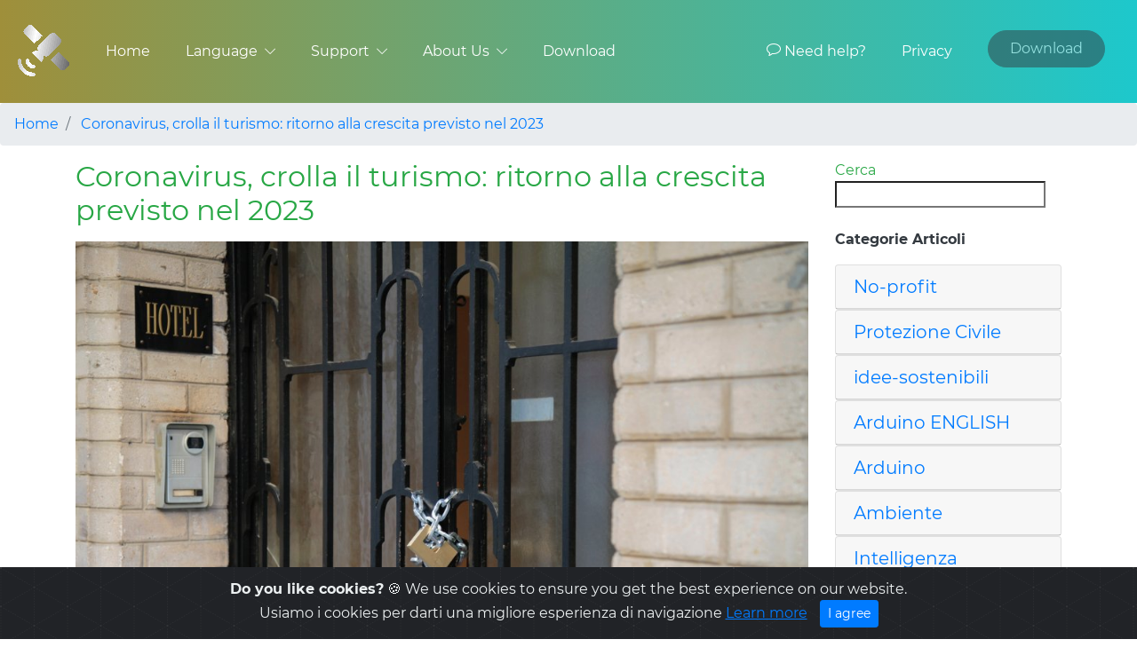

--- FILE ---
content_type: text/html
request_url: https://realmeteo.com/viaggi/coronavirus-crolla-il-turismo-crescita-nel-2023/
body_size: 86162
content:




<!DOCTYPE html>
<html>

<head>
	<script data-ad-client="ca-pub-2555124830334981" async src="https://pagead2.googlesyndication.com/pagead/js/adsbygoogle.js"></script>
    <meta charset="utf-8">
    <meta name="viewport" content="width=device-width, initial-scale=1.0, shrink-to-fit=no">
    <link rel="shortcut icon" href="assets-boot/img/images/icona-satellite1-420x420.png" type="image/x-icon">
    
  <meta name="description" content="RealMeteo automatic browser">
  <meta name="keywords" content="realmeteo, meteo, forecast, infrarossi, freeware, totem, info, informazioni">
  <meta name="author" content="Associazione RealMeteo">    
   
    <title>Coronavirus crolla il turismo crescita nel 2023</title>
    <link rel="stylesheet" href="https://realmeteo.com/assets-boot/bootstrap/css/bootstrap.min.css">
    <!--link rel="stylesheet" href="https://fonts.googleapis.com/css?family=Montserrat:400,400i,700,700i,600,600i"-->
    <link rel="stylesheet" href="https://realmeteo.com/assets-boot/fonts/google_font_montserrat.css">
    <link rel="stylesheet" href="https://realmeteo.com/assets-boot/fonts/font-awesome.min.css">
    <link rel="stylesheet" href="https://realmeteo.com/assets-boot/fonts/simple-line-icons.min.css">
    <link rel="stylesheet" href="https://realmeteo.com/assets-boot/css/Advanced-NavBar---Multi-dropdown.css">
    <link rel="stylesheet" href="https://realmeteo.com/assets-boot/css/AXY-Contact-Us-1.css">
    <link rel="stylesheet" href="https://realmeteo.com/assets-boot/css/AXY-Contact-Us.css">
    <link rel="stylesheet" href="https://realmeteo.com/assets-boot/css/dh-row-text-image-right-responsive-1.css">
    <link rel="stylesheet" href="https://realmeteo.com/assets-boot/css/dh-row-text-image-right-responsive.css">
    <link rel="stylesheet" href="https://realmeteo.com/assets-boot/css/Grid-and-List-view-V10-1.css">
    <link rel="stylesheet" href="https://realmeteo.com/assets-boot/css/Grid-and-List-view-V10.css">
    <link rel="stylesheet" href="https://realmeteo.com/assets-boot/css/Grid-Overlay-Hero-Section-with-Scroll-Down-Icon.css">
    <!--link rel="stylesheet" href="https://cdnjs.cloudflare.com/ajax/libs/baguettebox.js/1.10.0/baguetteBox.min.css"-->
    <link rel="stylesheet" href="https://realmeteo.com/assets-boot/css/baguetteBox.min.css">
    <link rel="stylesheet" href="https://realmeteo.com/assets-boot/css/Navigation-with-Search.css">
    <link rel="stylesheet" href="https://realmeteo.com/assets-boot/css/smoothproducts.css">
    <link rel="stylesheet" href="https://realmeteo.com/assets-boot/css/Zig-Zag-Timeline-v3.css">
    
    <!-- cookiealert styles -->
    <link rel="stylesheet" href="https://realmeteo.com/assets-boot/css/cookiealert.css">    

</head>

<body>
<!-- Tag di inibizione dell'annuncio - inizio -->
<div class="adExclusion" style="display:none;">
  <!-- Questo contenuto sar� ignorato dagli annunci di Google Ads -->
  <!-- Questo contenuto sar� ignorato dagli annunci di Google Ads -->
</div>  
<!-- Tag di inibizione dell'annuncio - fine -->
<div class="header2 bg-success-gradiant">
  <div class="">
    <!-- Header 1 code -->
    <nav class="navbar navbar-expand-lg h2-nav">
      <a class="navbar-brand" href="https://www.realmeteo.com"><img src="https://realmeteo.com/assets-boot/img/images/sat67x67-2.png" alt="wrapkit" /></a>
      <button class="navbar-toggler" type="button" data-toggle="collapse" data-target="#header2" aria-controls="header2" aria-expanded="false" aria-label="Toggle navigation">
				<span class="icon-menu"></span>
			</button>
      <div class="collapse navbar-collapse hover-dropdown" id="header2">
        <ul class="navbar-nav">
          <li class="nav-item active"><a class="nav-link" href="../../default.asp">Home</a></li>

          <li class="nav-item dropdown position-relative">
            <a class="nav-link dropdown-toggle" href="../../#" id="h2-dropdown" data-toggle="dropdown" aria-haspopup="true" aria-expanded="false">
							Language <i class="icon-arrow-down ml-1 font-12"></i>
						</a>
            <ul class="dropdown-menu">
              <li><a class="dropdown-item" href="../../default.asp">Italiano</a></li>
              <li><a class="dropdown-item" href="../../default_eng.asp">English</a></li>
              <li><a class="dropdown-item" href="../../default_spa.asp">Spanish</a></li>
              <li><a class="dropdown-item" href="../../default_fra.asp">French</a></li>
              <li><a class="dropdown-item" href="../../default_rus.asp">Russian</a></li>
              <!--li><a class="dropdown-item" href="../../default_add.asp">Add your</a></li-->
            </ul>
          </li>

          <li class="nav-item dropdown position-relative">
            <a class="nav-link dropdown-toggle" href="../../#" id="h2-dropdown" data-toggle="dropdown" aria-haspopup="true" aria-expanded="false">
							Support <i class="icon-arrow-down ml-1 font-12"></i>
						</a>
            <ul class="dropdown-menu">
              <li><a class="dropdown-item" href="../../help.asp">Instuction</a>        </li>
              <li><a class="dropdown-item" href="../../support.asp">Support</a>        </li>
              <li><a class="dropdown-item" href="../../company.asp#PREZZI">Purchase</a></li>
              <li><a class="dropdown-item" href="../../partners.asp">Partners</a>      </li>
              <li><a class="dropdown-item" href="../../contact.asp">Contact</a>        </li>
            </ul>
          </li>

          <li class="nav-item dropdown position-relative">
            <a class="nav-link dropdown-toggle" href="../../#" id="h2-dropdown" data-toggle="dropdown" aria-haspopup="true" aria-expanded="false">
							About Us <i class="icon-arrow-down ml-1 font-12"></i>
						</a>
            <ul class="dropdown-menu">
              <li><a class="dropdown-item" href="../../company.asp">Company</a>                   </li>
              <li><a class="dropdown-item" href="../../contact.asp">Contact</a>                   </li>
              <li><a class="dropdown-item" href="../../credits.asp#pressrelease">Press Release</a></li>
              <li><a class="dropdown-item" href="../../credits.asp">Credits</a>                   </li>
              <li><a class="dropdown-item" href="../../company.asp#SOCI">Soci</a>                 </li>
              <li><a class="dropdown-item" href="../../company.asp#PREZZI">Price List</a>         </li>
              <li><a class="dropdown-item" href="../../partners.asp">Partners</a>                 </li>
            </ul>
          </li>

          
          <li class="nav-item active"><a class="nav-link" href="../../download.asp">Download</a></li>


          <!--li class="nav-item dropdown position-relative">
            <a class="nav-link dropdown-toggle" href="../../#" id="h2-dropdown" data-toggle="dropdown" aria-haspopup="true" aria-expanded="false">
							Articoli <i class="icon-arrow-down ml-1 font-12"></i>
						</a>
            <ul class="dropdown-menu">
              <li><a class="dropdown-item" href="../../qqq">qqq</a></li>
              <li><a class="dropdown-item" href="../../qqq">qqq</a></li>
              <li><a class="dropdown-item" href="../../qqq">qqq</a></li>
              <li><a class="dropdown-item" href="../../qqq">qqq</a></li>
              <li><a class="dropdown-item" href="../../qqq">qqq</a></li>
              <li><a class="dropdown-item" href="../../qqq">qqq</a></li>
            </ul>
          </li-->


        </ul>
        <ul class="navbar-nav ml-auto">
          <li class="nav-item active"><a class="nav-link" href="../../help.asp"><i class="icon-bubble"></i> Need help?</a></li>
          <li class="nav-item active"><a class="nav-link" href="../../privacy.asp">Privacy</a></li>
          <li class="nav-item"><a class="btn rounded-pill btn-dark py-2 px-4" href="../../download.asp">Download</a></li>
        </ul>
      </div>
    </nav>
    <!-- End Header 1 code -->
  </div>
</div>





    <main class="page landing-page">
        <section>
            <ol class="breadcrumb">
                <li class="breadcrumb-item"><a href="#"><span>Home</span></a></li>
                <li class="breadcrumb-item">
                	<a href="#">
                		<span>
                			Coronavirus, crolla il turismo: ritorno alla crescita previsto nel 2023
                		</span>
                	</a>
                
                </li>
                
            </ol>
            <div class="container text-success">
                <div class="row">
                    <div class="col-11 col-md-12 col-lg-9 col-xl-9 align-top">
                        
                        <section>
                        		<h2>Coronavirus, crolla il turismo: ritorno alla crescita previsto nel 2023</h2>
                            <p class="text-dark">
                            		
                            	</p>
                        </section>
                      


                        
                        <section>
                          <!-- immagine larga minimo 900 pix -->
                        	<img class="img-fluid" src="https://realmeteo.com/public/imgprodotti/hotelturismo.jpg">
                        </section>
                        



                        <section>
                        	
													
													
                        </section>
                        
                        <section>
                   				<div class="block-heading">
                            <!--h2 class="text-info">GDESCRIZIONE</h2-->
                            <p class="text-primary">
                            	 <br>
                            	 <h1> </h1>

Dopo mesi di <b>chiusura totale</b>, pian piano si cerca di tornare ad una situazione di semi-normalit&agrave;. La fase 2, ovvero quella di convivenza con il coronavirus, &egrave; cominciata ufficialmente in Italia <b>lo scorso 18 maggio</b>, e finora non si registrano nuovi importanti focolai n&eacute; situazioni da monitorare con attenzione, fatta eccezione per la Lombardia (la Regione pi&ugrave; colpita dal Covid-19, ndr) che continua ad avere qualche problema. <br><br>

Le riaperture, seppure caratterizzate da <b>regole ferree</b> come l&#39;utilizzo delle mascherine e il rispetto del distanziamento sociale, hanno fatto respirare aziende, <b>esercizi commerciali</b> e le varie attivit&agrave;, costrette a settimane di chiusura forzata per via dell&#39;inevitabile &quot;lockdown&quot; imposto dal Governo per arginare al massimo la pandemia. <br><br>

Tuttavia, come sottolineato dagli esperti, la crisi economica determinata dallo scoppio del Covid-19 avr&agrave; ripercussioni per molto tempo. Non &egrave; facile, ad oggi, stabilire quando potr&agrave; esserci <b>una ripresa</b> e un ritorno ai livelli pre-lockdown. Uno dei settori maggiormente colpiti &egrave; quello turistico: l&#39;impossibilit&agrave; di viaggiare ha dato una vera e propria &quot;mazzata&quot; a tutto l&#39;indotto, con gli arrivi dai Paesi esteri ridotti al minimo. Sar&agrave; ancora cos&igrave; per qualche anno, con <b>possibile risalita nel 2023</b>. <br><br>

<h2>Ma l&#39;Italia &egrave; ancora la meta pi&ugrave; cercata sui social </h2>

Ad affermarlo &egrave; il <b>Bollettino dell&#39;Ufficio Studi di Enit - Agenzia Nazionale del Turismo</b>, che ha reso noti i dati dell&#39;ultima indagine. Tuttavia, in un quadro tutt&#39;altro che roseo, ci sono alcuni elementi che possono far guardare con fiducia al futuro. Gli esperti evidenziano soprattutto un aspetto, ovvero <b>l&#39;apprezzamento per l&#39;Italia</b> da parte dei viaggiatori, che non solo non &egrave; diminuito durante la pandemia ma anzi sembra addirittura cresciuto. Solo nel mese di maggio le interazioni social sul &quot;Travel Italia&quot; hanno toccato quota <b>162 milioni</b>, a dimostrazione di come il Belpaese continui a trasmettere fascino e tradizione. <br><br>

In attesa che questa voglia d&#39;Italia possa essere soddisfatta con un <b>pieno ritorno ai viaggi</b> e alle normali attivit&agrave;, non si pu&ograve; non guardare con preoccupazione a ci&ograve; che emerge nel Bollettino dell&#39;Ufficio Studi di Enit e che fa riferimento alla situazione attuale. La pandemia di coronavirus ha fatto registrare <b>un pesantissimo -57,5%</b> per l&#39;Italia nel settore turistico, la percentuale pi&ugrave; negativa di tutta Europa. Non va meglio negli altri Paesi, che devono fare i conti con dei crolli molto simili a quello italiano. Basti pensare alla Spagna, che deve far fronte ad un calo del 56,7%, alla Gran Bretagna (-54,7%), alla Francia (-54%) e ai Paesi Bassi (-52,8%). Tra i Paesi che sembrano aver resistito meglio all&#39;urto <b>troviamo la Grecia</b>, che registra comunque un gravoso -47,7%. <br><br>

Come accennato in precedenza, questi dati cos&igrave; &quot;terrorizzanti&quot; non lasciano presupporre un ritorno cos&igrave; immediato ai livelli del 2019. <br>
Secondo l&#39;indagine condotta da Enit <b>bisogner&agrave; attendere almeno fino al 2023</b>, quando tutte le citt&agrave; dovrebbero riuscire ad accogliere un numero di viaggiatori maggiore rispetto a quello del 2019. <br><br>

E nel frattempo cambiano le modalit&agrave; anche di fruizione delle vacanze: pi&ugrave; minimaliste, autonome e <a rel=nofollow href=https://www.vitavip.it/digital-detox-come-viversi-una-vacanza-offline/ target=_blank>con un occhio particolare al detox digitale</a>, dopo le abbuffate di videocall durante il lockdown.
                            </p>
                        	</div>
                    		</section>

                        


                        
                        <section><br></section>
                                                <section>
                            <div class="clean-block add-on social-icons blue">
                                <div class="icons">
                                    <div class="icons">
                                        <h1 class="text-center">Condividi</h1>
                                    </div><a rel="nofollow" href="https://www.facebook.com/sharer/sharer.php?u=https%3A%2F%2Fwww.realmeteo.com%2F&amp;src=sdkpreparse" class="fb-xfbml-parse-ignore"><i class="fa fa-facebook"></i></a><a href="#"><i class="fa fa-instagram"></i></a><a href="#"><i class="fa fa-twitter"></i></a></div>
                            </div>
                        </section>

                        <section><br></section>

                   </div>
                    <div class="col-md-8 col-lg-3 col-xl-3 ml-auto">

                    <section>
	<form action="../../cerca_catalogo.asp" method="GET">
		<span>Cerca&nbsp;  
		<input type="search" name="q" value="" >
	</form>
</section>

	
                        <section>
                            <p class="text-dark"><br/>Categorie Articoli</p>
                        </section>
                        
                        <section>
    <div role="tablist" id="accordion-1">

        
        
						<div class="card">
                <div class="card-header" role="tab">
                    <h5 class="mb-0"><a data-toggle="collapse" aria-expanded="false" aria-controls="accordion-1 .item-1" href="#accordion-1 .item-1">No-profit</a></h5>
                </div>
                <div class="collapse item-1" role="tabpanel" data-parent="#accordion-1">
                    <div class="card-body">                    

                    
                        <p class="card-text" style="color:#4FA4FF;">
                        	<a href="https://realmeteo.com/no-profit/alluvione-a-siongiroi/" class="btn btn-secondary btn-lg active" role="button" aria-pressed="true">
                        		Alluvione-a-Siongiroi
                        	</a>
                        </p>
												
                        <p class="card-text" style="color:#4FA4FF;">
                        	<a href="https://realmeteo.com/no-profit/appello-di-padre-cristopher/" class="btn btn-secondary btn-lg active" role="button" aria-pressed="true">
                        		Appello-di-Padre-Cristopher
                        	</a>
                        </p>
												
                        <p class="card-text" style="color:#4FA4FF;">
                        	<a href="https://realmeteo.com/no-profit/siongiroi-news/" class="btn btn-secondary btn-lg active" role="button" aria-pressed="true">
                        		Siongiroi-News
                        	</a>
                        </p>
												
                    
                    </div>
                </div>
            </div>
						
						<div class="card">
                <div class="card-header" role="tab">
                    <h5 class="mb-0"><a data-toggle="collapse" aria-expanded="false" aria-controls="accordion-1 .item-2" href="#accordion-1 .item-2">Protezione Civile</a></h5>
                </div>
                <div class="collapse item-2" role="tabpanel" data-parent="#accordion-1">
                    <div class="card-body">                    

                    
                        <p class="card-text" style="color:#4FA4FF;">
                        	<a href="https://realmeteo.com/protezione-civile/protezione-civile/" class="btn btn-secondary btn-lg active" role="button" aria-pressed="true">
                        		Protezione-Civile
                        	</a>
                        </p>
												
                    
                    </div>
                </div>
            </div>
						
						<div class="card">
                <div class="card-header" role="tab">
                    <h5 class="mb-0"><a data-toggle="collapse" aria-expanded="false" aria-controls="accordion-1 .item-3" href="#accordion-1 .item-3">idee-sostenibili</a></h5>
                </div>
                <div class="collapse item-3" role="tabpanel" data-parent="#accordion-1">
                    <div class="card-body">                    

                    
                        <p class="card-text" style="color:#4FA4FF;">
                        	<a href="https://realmeteo.com/idee-sostenibili/bottiglia-solare-per-illuminare-le-case/" class="btn btn-secondary btn-lg active" role="button" aria-pressed="true">
                        		bottiglia-solare-per-illuminare-le-case
                        	</a>
                        </p>
												
                        <p class="card-text" style="color:#4FA4FF;">
                        	<a href="https://realmeteo.com/idee-sostenibili/i-distillatori-solari/" class="btn btn-secondary btn-lg active" role="button" aria-pressed="true">
                        		I-Distillatori-solari
                        	</a>
                        </p>
												
                        <p class="card-text" style="color:#4FA4FF;">
                        	<a href="https://realmeteo.com/idee-sostenibili/camino-solare-per-raffrescare-le-case/" class="btn btn-secondary btn-lg active" role="button" aria-pressed="true">
                        		Camino-Solare-per-raffrescare-le-case
                        	</a>
                        </p>
												
                        <p class="card-text" style="color:#4FA4FF;">
                        	<a href="https://realmeteo.com/idee-sostenibili/essiccatori-solari/" class="btn btn-secondary btn-lg active" role="button" aria-pressed="true">
                        		Essiccatori-solari
                        	</a>
                        </p>
												
                    
                    </div>
                </div>
            </div>
						
						<div class="card">
                <div class="card-header" role="tab">
                    <h5 class="mb-0"><a data-toggle="collapse" aria-expanded="false" aria-controls="accordion-1 .item-4" href="#accordion-1 .item-4">Arduino ENGLISH</a></h5>
                </div>
                <div class="collapse item-4" role="tabpanel" data-parent="#accordion-1">
                    <div class="card-body">                    

                    
                        <p class="card-text" style="color:#4FA4FF;">
                        	<a href="https://realmeteo.com/arduino-english/delaying-the-switch-to-lpg/" class="btn btn-secondary btn-lg active" role="button" aria-pressed="true">
                        		Delaying-the-Switch-to-LPG
                        	</a>
                        </p>
												
                        <p class="card-text" style="color:#4FA4FF;">
                        	<a href="https://realmeteo.com/arduino-english/opta-finder-arduino-compatible/" class="btn btn-secondary btn-lg active" role="button" aria-pressed="true">
                        		OPTA-FINDER-ARDUINO-COMPATIBLE
                        	</a>
                        </p>
												
                        <p class="card-text" style="color:#4FA4FF;">
                        	<a href="https://realmeteo.com/arduino-english/whatsapp-alarm-repeater/" class="btn btn-secondary btn-lg active" role="button" aria-pressed="true">
                        		whatsapp-alarm-repeater
                        	</a>
                        </p>
												
                        <p class="card-text" style="color:#4FA4FF;">
                        	<a href="https://realmeteo.com/arduino-english/arduino_template_menu_eng/" class="btn btn-secondary btn-lg active" role="button" aria-pressed="true">
                        		Arduino_Template_Menu_Eng
                        	</a>
                        </p>
												
                        <p class="card-text" style="color:#4FA4FF;">
                        	<a href="https://realmeteo.com/arduino-english/safety-relays/" class="btn btn-secondary btn-lg active" role="button" aria-pressed="true">
                        		Safety-Relays
                        	</a>
                        </p>
												
                        <p class="card-text" style="color:#4FA4FF;">
                        	<a href="https://realmeteo.com/arduino-english/internal-or-external-watchdog/" class="btn btn-secondary btn-lg active" role="button" aria-pressed="true">
                        		Internal-or-External-Watchdog
                        	</a>
                        </p>
												
                        <p class="card-text" style="color:#4FA4FF;">
                        	<a href="https://realmeteo.com/arduino-english/home-automation-esperiment/" class="btn btn-secondary btn-lg active" role="button" aria-pressed="true">
                        		Home-Automation-ESPeriment
                        	</a>
                        </p>
												
                        <p class="card-text" style="color:#4FA4FF;">
                        	<a href="https://realmeteo.com/arduino-english/arduino-measures-liquid-level/" class="btn btn-secondary btn-lg active" role="button" aria-pressed="true">
                        		Arduino-measures-liquid-level
                        	</a>
                        </p>
												
                        <p class="card-text" style="color:#4FA4FF;">
                        	<a href="https://realmeteo.com/arduino-english/lora-english-version/" class="btn btn-secondary btn-lg active" role="button" aria-pressed="true">
                        		LORA-english-version
                        	</a>
                        </p>
												
                        <p class="card-text" style="color:#4FA4FF;">
                        	<a href="https://realmeteo.com/arduino-english/arduino_crashes/" class="btn btn-secondary btn-lg active" role="button" aria-pressed="true">
                        		Arduino_crashes
                        	</a>
                        </p>
												
                        <p class="card-text" style="color:#4FA4FF;">
                        	<a href="https://realmeteo.com/arduino-english/millis_no_overflow/" class="btn btn-secondary btn-lg active" role="button" aria-pressed="true">
                        		millis_no_overflow
                        	</a>
                        </p>
												
                        <p class="card-text" style="color:#4FA4FF;">
                        	<a href="https://realmeteo.com/arduino-english/millis/" class="btn btn-secondary btn-lg active" role="button" aria-pressed="true">
                        		millis
                        	</a>
                        </p>
												
                    
                    </div>
                </div>
            </div>
						
						<div class="card">
                <div class="card-header" role="tab">
                    <h5 class="mb-0"><a data-toggle="collapse" aria-expanded="false" aria-controls="accordion-1 .item-5" href="#accordion-1 .item-5">Arduino</a></h5>
                </div>
                <div class="collapse item-5" role="tabpanel" data-parent="#accordion-1">
                    <div class="card-body">                    

                    
                        <p class="card-text" style="color:#4FA4FF;">
                        	<a href="https://realmeteo.com/arduino/finder/" class="btn btn-secondary btn-lg active" role="button" aria-pressed="true">
                        		finder
                        	</a>
                        </p>
												
                        <p class="card-text" style="color:#4FA4FF;">
                        	<a href="https://realmeteo.com/arduino/model-train-remote-control/" class="btn btn-secondary btn-lg active" role="button" aria-pressed="true">
                        		Model-Train-Remote-Control
                        	</a>
                        </p>
												
                        <p class="card-text" style="color:#4FA4FF;">
                        	<a href="https://realmeteo.com/arduino/pcb/" class="btn btn-secondary btn-lg active" role="button" aria-pressed="true">
                        		pcb
                        	</a>
                        </p>
												
                        <p class="card-text" style="color:#4FA4FF;">
                        	<a href="https://realmeteo.com/arduino/impara-giocando/" class="btn btn-secondary btn-lg active" role="button" aria-pressed="true">
                        		Impara-Giocando
                        	</a>
                        </p>
												
                        <p class="card-text" style="color:#4FA4FF;">
                        	<a href="https://realmeteo.com/arduino/millis/" class="btn btn-secondary btn-lg active" role="button" aria-pressed="true">
                        		millis
                        	</a>
                        </p>
												
                        <p class="card-text" style="color:#4FA4FF;">
                        	<a href="https://realmeteo.com/arduino/arduino_millis_no_overflow/" class="btn btn-secondary btn-lg active" role="button" aria-pressed="true">
                        		Arduino_millis_no_Overflow
                        	</a>
                        </p>
												
                        <p class="card-text" style="color:#4FA4FF;">
                        	<a href="https://realmeteo.com/arduino/arduino_e_trenino/" class="btn btn-secondary btn-lg active" role="button" aria-pressed="true">
                        		Arduino_e_Trenino
                        	</a>
                        </p>
												
                        <p class="card-text" style="color:#4FA4FF;">
                        	<a href="https://realmeteo.com/arduino/arduino_si_blocca/" class="btn btn-secondary btn-lg active" role="button" aria-pressed="true">
                        		Arduino_si_blocca
                        	</a>
                        </p>
												
                        <p class="card-text" style="color:#4FA4FF;">
                        	<a href="https://realmeteo.com/arduino/telecomando-per-trenini/" class="btn btn-secondary btn-lg active" role="button" aria-pressed="true">
                        		Telecomando-per-Trenini
                        	</a>
                        </p>
												
                        <p class="card-text" style="color:#4FA4FF;">
                        	<a href="https://realmeteo.com/arduino/pluviometro-lora/" class="btn btn-secondary btn-lg active" role="button" aria-pressed="true">
                        		Pluviometro-LORA
                        	</a>
                        </p>
												
                        <p class="card-text" style="color:#4FA4FF;">
                        	<a href="https://realmeteo.com/arduino/parallelatore-camper/" class="btn btn-secondary btn-lg active" role="button" aria-pressed="true">
                        		Parallelatore-Camper
                        	</a>
                        </p>
												
                        <p class="card-text" style="color:#4FA4FF;">
                        	<a href="https://realmeteo.com/arduino/arduino-misura-livello-liquidi/" class="btn btn-secondary btn-lg active" role="button" aria-pressed="true">
                        		Arduino-misura-livello-liquidi
                        	</a>
                        </p>
												
                        <p class="card-text" style="color:#4FA4FF;">
                        	<a href="https://realmeteo.com/arduino/esperimento-domotica/" class="btn btn-secondary btn-lg active" role="button" aria-pressed="true">
                        		ESPerimento-Domotica
                        	</a>
                        </p>
												
                        <p class="card-text" style="color:#4FA4FF;">
                        	<a href="https://realmeteo.com/arduino/ripetitore-di-allarme-su-whatsapp/" class="btn btn-secondary btn-lg active" role="button" aria-pressed="true">
                        		Ripetitore-di-allarme-su-Whatsapp
                        	</a>
                        </p>
												
                        <p class="card-text" style="color:#4FA4FF;">
                        	<a href="https://realmeteo.com/arduino/watchdog-interno-o-esterno/" class="btn btn-secondary btn-lg active" role="button" aria-pressed="true">
                        		Watchdog-interno-o-esterno
                        	</a>
                        </p>
												
                        <p class="card-text" style="color:#4FA4FF;">
                        	<a href="https://realmeteo.com/arduino/rele-di-sicurezza/" class="btn btn-secondary btn-lg active" role="button" aria-pressed="true">
                        		Rele-di-sicurezza
                        	</a>
                        </p>
												
                        <p class="card-text" style="color:#4FA4FF;">
                        	<a href="https://realmeteo.com/arduino/arduino_template_menu/" class="btn btn-secondary btn-lg active" role="button" aria-pressed="true">
                        		Arduino_Template_Menu
                        	</a>
                        </p>
												
                        <p class="card-text" style="color:#4FA4FF;">
                        	<a href="https://realmeteo.com/arduino/ritardare-la-commutazione-a-gpl/" class="btn btn-secondary btn-lg active" role="button" aria-pressed="true">
                        		Ritardare-la-commutazione-a-GPL
                        	</a>
                        </p>
												
                        <p class="card-text" style="color:#4FA4FF;">
                        	<a href="https://realmeteo.com/arduino/lora/" class="btn btn-secondary btn-lg active" role="button" aria-pressed="true">
                        		LORA
                        	</a>
                        </p>
												
                    
                    </div>
                </div>
            </div>
						
						<div class="card">
                <div class="card-header" role="tab">
                    <h5 class="mb-0"><a data-toggle="collapse" aria-expanded="false" aria-controls="accordion-1 .item-6" href="#accordion-1 .item-6">Ambiente</a></h5>
                </div>
                <div class="collapse item-6" role="tabpanel" data-parent="#accordion-1">
                    <div class="card-body">                    

                    
                        <p class="card-text" style="color:#4FA4FF;">
                        	<a href="https://realmeteo.com/ambiente/come-rendere-tecnologico-il-tuo-ufficio/" class="btn btn-secondary btn-lg active" role="button" aria-pressed="true">
                        		Come-rendere-tecnologico-il-tuo-ufficio
                        	</a>
                        </p>
												
                        <p class="card-text" style="color:#4FA4FF;">
                        	<a href="https://realmeteo.com/ambiente/come-ristrutturare-casa-dal-punto-di-vista-ecologico/" class="btn btn-secondary btn-lg active" role="button" aria-pressed="true">
                        		Come-ristrutturare-casa-dal-punto-di-vista-ecologico
                        	</a>
                        </p>
												
                        <p class="card-text" style="color:#4FA4FF;">
                        	<a href="https://realmeteo.com/ambiente/ambiente/" class="btn btn-secondary btn-lg active" role="button" aria-pressed="true">
                        		Ambiente
                        	</a>
                        </p>
												
                    
                    </div>
                </div>
            </div>
						
						<div class="card">
                <div class="card-header" role="tab">
                    <h5 class="mb-0"><a data-toggle="collapse" aria-expanded="false" aria-controls="accordion-1 .item-7" href="#accordion-1 .item-7">Intelligenza Artificiale</a></h5>
                </div>
                <div class="collapse item-7" role="tabpanel" data-parent="#accordion-1">
                    <div class="card-body">                    

                    
                    
                    </div>
                </div>
            </div>
						
						<div class="card">
                <div class="card-header" role="tab">
                    <h5 class="mb-0"><a data-toggle="collapse" aria-expanded="false" aria-controls="accordion-1 .item-8" href="#accordion-1 .item-8">Cucina</a></h5>
                </div>
                <div class="collapse item-8" role="tabpanel" data-parent="#accordion-1">
                    <div class="card-body">                    

                    
                        <p class="card-text" style="color:#4FA4FF;">
                        	<a href="https://realmeteo.com/cucina/bufala-in-crosta/" class="btn btn-secondary btn-lg active" role="button" aria-pressed="true">
                        		Bufala-in-crosta
                        	</a>
                        </p>
												
                    
                    </div>
                </div>
            </div>
						
						<div class="card">
                <div class="card-header" role="tab">
                    <h5 class="mb-0"><a data-toggle="collapse" aria-expanded="false" aria-controls="accordion-1 .item-9" href="#accordion-1 .item-9">Viaggi</a></h5>
                </div>
                <div class="collapse item-9" role="tabpanel" data-parent="#accordion-1">
                    <div class="card-body">                    

                    
                        <p class="card-text" style="color:#4FA4FF;">
                        	<a href="https://realmeteo.com/viaggi/camping-la-secca-moneglia/" class="btn btn-secondary btn-lg active" role="button" aria-pressed="true">
                        		Camping-La-Secca-Moneglia
                        	</a>
                        </p>
												
                        <p class="card-text" style="color:#4FA4FF;">
                        	<a href="https://realmeteo.com/viaggi/come-fare-i-biglietti-easyjet-online/" class="btn btn-secondary btn-lg active" role="button" aria-pressed="true">
                        		Come-fare-i-biglietti-easyjet-online
                        	</a>
                        </p>
												
                        <p class="card-text" style="color:#4FA4FF;">
                        	<a href="https://realmeteo.com/viaggi/4-imperdibili-castelli-della-baviera/" class="btn btn-secondary btn-lg active" role="button" aria-pressed="true">
                        		4-imperdibili-castelli-della-Baviera
                        	</a>
                        </p>
												
                        <p class="card-text" style="color:#4FA4FF;">
                        	<a href="https://realmeteo.com/viaggi/5-suggerimenti-per-viaggiare-in-sicurezza/" class="btn btn-secondary btn-lg active" role="button" aria-pressed="true">
                        		5-suggerimenti-per-viaggiare-in-sicurezza
                        	</a>
                        </p>
												
                        <p class="card-text" style="color:#4FA4FF;">
                        	<a href="https://realmeteo.com/viaggi/cinque-applicazioni-per-le-proprie-vacanze/" class="btn btn-secondary btn-lg active" role="button" aria-pressed="true">
                        		Cinque-applicazioni-per-le-proprie-vacanze
                        	</a>
                        </p>
												
                        <p class="card-text" style="color:#4FA4FF;">
                        	<a href="https://realmeteo.com/viaggi/mete-estive-italiane-7-localita-di-mare-per-famiglie/" class="btn btn-secondary btn-lg active" role="button" aria-pressed="true">
                        		Mete-estive-italiane-7-localita-di-mare-per-famiglie
                        	</a>
                        </p>
												
                        <p class="card-text" style="color:#4FA4FF;">
                        	<a href="https://realmeteo.com/viaggi/vacanze-estive-2020-mascherina-e-assicurazione/" class="btn btn-secondary btn-lg active" role="button" aria-pressed="true">
                        		vacanze-estive-2020-mascherina-e-assicurazione
                        	</a>
                        </p>
												
                        <p class="card-text" style="color:#4FA4FF;">
                        	<a href="https://realmeteo.com/viaggi/coronavirus-crolla-il-turismo-crescita-nel-2023/" class="btn btn-secondary btn-lg active" role="button" aria-pressed="true">
                        		Coronavirus-crolla-il-turismo-crescita-nel-2023
                        	</a>
                        </p>
												
                    
                    </div>
                </div>
            </div>
						
						<div class="card">
                <div class="card-header" role="tab">
                    <h5 class="mb-0"><a data-toggle="collapse" aria-expanded="false" aria-controls="accordion-1 .item-10" href="#accordion-1 .item-10">Medicina</a></h5>
                </div>
                <div class="collapse item-10" role="tabpanel" data-parent="#accordion-1">
                    <div class="card-body">                    

                    
                        <p class="card-text" style="color:#4FA4FF;">
                        	<a href="https://realmeteo.com/medicina/i-benefici-della-rinoplastica-per-chi-ha-il-setto-nasale-deviato/" class="btn btn-secondary btn-lg active" role="button" aria-pressed="true">
                        		I-benefici-della-rinoplastica-per-chi-ha-il-setto-nasale-deviato
                        	</a>
                        </p>
												
                    
                    </div>
                </div>
            </div>
						
						<div class="card">
                <div class="card-header" role="tab">
                    <h5 class="mb-0"><a data-toggle="collapse" aria-expanded="false" aria-controls="accordion-1 .item-11" href="#accordion-1 .item-11">Arduino Espanol</a></h5>
                </div>
                <div class="collapse item-11" role="tabpanel" data-parent="#accordion-1">
                    <div class="card-body">                    

                    
                        <p class="card-text" style="color:#4FA4FF;">
                        	<a href="https://realmeteo.com/arduino-espanol/probando-el-breakout-watchdog32/" class="btn btn-secondary btn-lg active" role="button" aria-pressed="true">
                        		Probando-el-breakout-watchdog32
                        	</a>
                        </p>
												
                    
                    </div>
                </div>
            </div>
						
						<div class="card">
                <div class="card-header" role="tab">
                    <h5 class="mb-0"><a data-toggle="collapse" aria-expanded="false" aria-controls="accordion-1 .item-12" href="#accordion-1 .item-12">Tecnologia</a></h5>
                </div>
                <div class="collapse item-12" role="tabpanel" data-parent="#accordion-1">
                    <div class="card-body">                    

                    
                        <p class="card-text" style="color:#4FA4FF;">
                        	<a href="https://realmeteo.com/tecnologia/power-supply-with-current-control/" class="btn btn-secondary btn-lg active" role="button" aria-pressed="true">
                        		Power-Supply-with-Current-Control
                        	</a>
                        </p>
												
                        <p class="card-text" style="color:#4FA4FF;">
                        	<a href="https://realmeteo.com/tecnologia/vantaggi_alimentatori-controllo_corrente/" class="btn btn-secondary btn-lg active" role="button" aria-pressed="true">
                        		Vantaggi_Alimentatori-Controllo_Corrente
                        	</a>
                        </p>
												
                    
                    </div>
                </div>
            </div>
						
						<div class="card">
                <div class="card-header" role="tab">
                    <h5 class="mb-0"><a data-toggle="collapse" aria-expanded="false" aria-controls="accordion-1 .item-13" href="#accordion-1 .item-13">Guide</a></h5>
                </div>
                <div class="collapse item-13" role="tabpanel" data-parent="#accordion-1">
                    <div class="card-body">                    

                    
                        <p class="card-text" style="color:#4FA4FF;">
                        	<a href="https://realmeteo.com/guide/come-trovare-facilmente-l-equivalente-di-un-transistor/" class="btn btn-secondary btn-lg active" role="button" aria-pressed="true">
                        		Come-Trovare-Facilmente-l-Equivalente-di-un-Transistor
                        	</a>
                        </p>
												
                        <p class="card-text" style="color:#4FA4FF;">
                        	<a href="https://realmeteo.com/guide/corso-di-elettrotecnica-ed-elettronica-3-volumi/" class="btn btn-secondary btn-lg active" role="button" aria-pressed="true">
                        		Corso-di-elettrotecnica-ed-elettronica-3-volumi
                        	</a>
                        </p>
												
                        <p class="card-text" style="color:#4FA4FF;">
                        	<a href="https://realmeteo.com/guide/libro-tutto-sull-audio---inglese/" class="btn btn-secondary btn-lg active" role="button" aria-pressed="true">
                        		Libro-tutto-sull-audio---inglese
                        	</a>
                        </p>
												
                        <p class="card-text" style="color:#4FA4FF;">
                        	<a href="https://realmeteo.com/guide/libro-elettronica-fondamentale/" class="btn btn-secondary btn-lg active" role="button" aria-pressed="true">
                        		Libro-ELETTRONICA-FONDAMENTALE
                        	</a>
                        </p>
												
                        <p class="card-text" style="color:#4FA4FF;">
                        	<a href="https://realmeteo.com/guide/il-timer-ne555/" class="btn btn-secondary btn-lg active" role="button" aria-pressed="true">
                        		Il-timer-NE555
                        	</a>
                        </p>
												
                        <p class="card-text" style="color:#4FA4FF;">
                        	<a href="https://realmeteo.com/guide/dove-acquistare-abbigliamento-risparmiando/" class="btn btn-secondary btn-lg active" role="button" aria-pressed="true">
                        		Dove-acquistare-abbigliamento-risparmiando
                        	</a>
                        </p>
												
                        <p class="card-text" style="color:#4FA4FF;">
                        	<a href="https://realmeteo.com/guide/come-vedere-le-partite-sullo-smartphone/" class="btn btn-secondary btn-lg active" role="button" aria-pressed="true">
                        		Come-vedere-le-partite-sullo-smartphone
                        	</a>
                        </p>
												
                        <p class="card-text" style="color:#4FA4FF;">
                        	<a href="https://realmeteo.com/guide/arduino-ebook-e-docs/" class="btn btn-secondary btn-lg active" role="button" aria-pressed="true">
                        		Arduino-Ebook-e-docs
                        	</a>
                        </p>
												
                        <p class="card-text" style="color:#4FA4FF;">
                        	<a href="https://realmeteo.com/guide/savecms/" class="btn btn-secondary btn-lg active" role="button" aria-pressed="true">
                        		SaveCMS
                        	</a>
                        </p>
												
                        <p class="card-text" style="color:#4FA4FF;">
                        	<a href="https://realmeteo.com/guide/audio-handbook/" class="btn btn-secondary btn-lg active" role="button" aria-pressed="true">
                        		Audio-Handbook
                        	</a>
                        </p>
												
                        <p class="card-text" style="color:#4FA4FF;">
                        	<a href="https://realmeteo.com/guide/come-difendersi-dagli-allegati-pericolosi-nelle-email/" class="btn btn-secondary btn-lg active" role="button" aria-pressed="true">
                        		Come-difendersi-dagli-allegati-pericolosi-nelle-email
                        	</a>
                        </p>
												
                        <p class="card-text" style="color:#4FA4FF;">
                        	<a href="https://realmeteo.com/guide/keepass-un-posto-sicuro-per-le-nostre-password/" class="btn btn-secondary btn-lg active" role="button" aria-pressed="true">
                        		KEEPASS-un-posto-sicuro-per-le-nostre-PASSWORD
                        	</a>
                        </p>
												
                        <p class="card-text" style="color:#4FA4FF;">
                        	<a href="https://realmeteo.com/guide/i-3-trend-estivi-del-2020-scopri-i-tagli-che-ti-stanno-meglio/" class="btn btn-secondary btn-lg active" role="button" aria-pressed="true">
                        		I-3-trend-estivi-del-2020-scopri-i-tagli-che-ti-stanno-meglio
                        	</a>
                        </p>
												
                        <p class="card-text" style="color:#4FA4FF;">
                        	<a href="https://realmeteo.com/guide/guide/" class="btn btn-secondary btn-lg active" role="button" aria-pressed="true">
                        		Guide
                        	</a>
                        </p>
												
                    
                    </div>
                </div>
            </div>
						
						<div class="card">
                <div class="card-header" role="tab">
                    <h5 class="mb-0"><a data-toggle="collapse" aria-expanded="false" aria-controls="accordion-1 .item-14" href="#accordion-1 .item-14">Informatica</a></h5>
                </div>
                <div class="collapse item-14" role="tabpanel" data-parent="#accordion-1">
                    <div class="card-body">                    

                    
                        <p class="card-text" style="color:#4FA4FF;">
                        	<a href="https://realmeteo.com/informatica/come-copiare-1-tb-di-dati-su-windows/" class="btn btn-secondary btn-lg active" role="button" aria-pressed="true">
                        		Come-copiare-1-TB-di-dati-su-WINDOWS
                        	</a>
                        </p>
												
                        <p class="card-text" style="color:#4FA4FF;">
                        	<a href="https://realmeteo.com/informatica/sito-responsive/" class="btn btn-secondary btn-lg active" role="button" aria-pressed="true">
                        		Sito-responsive
                        	</a>
                        </p>
												
                    
                    </div>
                </div>
            </div>
						
						<div class="card">
                <div class="card-header" role="tab">
                    <h5 class="mb-0"><a data-toggle="collapse" aria-expanded="false" aria-controls="accordion-1 .item-15" href="#accordion-1 .item-15">Cultura</a></h5>
                </div>
                <div class="collapse item-15" role="tabpanel" data-parent="#accordion-1">
                    <div class="card-body">                    

                    
                        <p class="card-text" style="color:#4FA4FF;">
                        	<a href="https://realmeteo.com/cultura/pillole_di_promessi_sposi/" class="btn btn-secondary btn-lg active" role="button" aria-pressed="true">
                        		Pillole_di_Promessi_Sposi
                        	</a>
                        </p>
												
                        <p class="card-text" style="color:#4FA4FF;">
                        	<a href="https://realmeteo.com/cultura/promessisposi-riscrittura/" class="btn btn-secondary btn-lg active" role="button" aria-pressed="true">
                        		promessisposi-riscrittura
                        	</a>
                        </p>
												
                    
                    </div>
                </div>
            </div>
						
						<div class="card">
                <div class="card-header" role="tab">
                    <h5 class="mb-0"><a data-toggle="collapse" aria-expanded="false" aria-controls="accordion-1 .item-16" href="#accordion-1 .item-16">Artigiani</a></h5>
                </div>
                <div class="collapse item-16" role="tabpanel" data-parent="#accordion-1">
                    <div class="card-body">                    

                    
                        <p class="card-text" style="color:#4FA4FF;">
                        	<a href="https://realmeteo.com/artigiani/vantaggi-di-avere-un-fabbro-nelle-vicinanze/" class="btn btn-secondary btn-lg active" role="button" aria-pressed="true">
                        		Vantaggi-di-avere-un-fabbro-nelle-vicinanze
                        	</a>
                        </p>
												
                    
                    </div>
                </div>
            </div>
						
						<div class="card">
                <div class="card-header" role="tab">
                    <h5 class="mb-0"><a data-toggle="collapse" aria-expanded="false" aria-controls="accordion-1 .item-17" href="#accordion-1 .item-17">Professioni</a></h5>
                </div>
                <div class="collapse item-17" role="tabpanel" data-parent="#accordion-1">
                    <div class="card-body">                    

                    
                        <p class="card-text" style="color:#4FA4FF;">
                        	<a href="https://realmeteo.com/professioni/video-marketing-il-futuro-del-digital/" class="btn btn-secondary btn-lg active" role="button" aria-pressed="true">
                        		Video-marketing-il-futuro-del-digital
                        	</a>
                        </p>
												
                        <p class="card-text" style="color:#4FA4FF;">
                        	<a href="https://realmeteo.com/professioni/professioni/" class="btn btn-secondary btn-lg active" role="button" aria-pressed="true">
                        		Professioni
                        	</a>
                        </p>
												
                    
                    </div>
                </div>
            </div>
						
						<div class="card">
                <div class="card-header" role="tab">
                    <h5 class="mb-0"><a data-toggle="collapse" aria-expanded="false" aria-controls="accordion-1 .item-18" href="#accordion-1 .item-18">Agraria</a></h5>
                </div>
                <div class="collapse item-18" role="tabpanel" data-parent="#accordion-1">
                    <div class="card-body">                    

                    
                        <p class="card-text" style="color:#4FA4FF;">
                        	<a href="https://realmeteo.com/agraria/la-luna-ed-il-suo-influsso-in-agricoltura/" class="btn btn-secondary btn-lg active" role="button" aria-pressed="true">
                        		La-luna-ed-il-suo-influsso-in-agricoltura
                        	</a>
                        </p>
												
                    
                    </div>
                </div>
            </div>
						
						<div class="card">
                <div class="card-header" role="tab">
                    <h5 class="mb-0"><a data-toggle="collapse" aria-expanded="false" aria-controls="accordion-1 .item-19" href="#accordion-1 .item-19">Geologia</a></h5>
                </div>
                <div class="collapse item-19" role="tabpanel" data-parent="#accordion-1">
                    <div class="card-body">                    

                    
                    
                    </div>
                </div>
            </div>
						
						<div class="card">
                <div class="card-header" role="tab">
                    <h5 class="mb-0"><a data-toggle="collapse" aria-expanded="false" aria-controls="accordion-1 .item-20" href="#accordion-1 .item-20">Finanza</a></h5>
                </div>
                <div class="collapse item-20" role="tabpanel" data-parent="#accordion-1">
                    <div class="card-body">                    

                    
                        <p class="card-text" style="color:#4FA4FF;">
                        	<a href="https://realmeteo.com/finanza/calcolare-la-rata-di-un-prestito/" class="btn btn-secondary btn-lg active" role="button" aria-pressed="true">
                        		Calcolare-la-rata-di-un-prestito
                        	</a>
                        </p>
												
                    
                    </div>
                </div>
            </div>
						


        <!-- 
        PRIMO item ACCORDION APERTO all'origine
        div class="collapse show item-1" role="tabpanel" data-parent="#accordion-1"
        -->





        <!--
        simulo tanti accordion items
        
        <div class="card">
            <div class="card-header" role="tab">
                <h5 class="mb-0"><a data-toggle="collapse" aria-expanded="false" aria-controls="accordion-1 .item-1" href="#accordion-1 .item-1">Meteorologia</a></h5>
            </div>
            <div class="collapse item-1" role="tabpanel" data-parent="#accordion-1">
                <div class="card-body">
                    <p class="card-text" style="color:#4FA4FF;">
                    	<href="pippo.asp" class="btn btn-secondary btn-lg active" role="button" aria-pressed="true">Meteorologia 1</a> sito di informazioni meteo
                    </p>
                    <p class="card-text" style="color:#4FA4FF;">
                    	<a href="pippo.asp" class="btn btn-secondary btn-lg active" role="button" aria-pressed="true">Meteorologia 2</a> previsioni online
                    </p>
                    <p class="card-text" style="color:#4FA4FF;">
                    	<a href="pippo.asp" class="btn btn-secondary btn-lg active" role="button" aria-pressed="true">Meteorologia 3</a> gruppo facebook
                    </p>
                    <href="pippo.asp" class="btn btn-secondary btn-lg active" role="button" aria-pressed="true">Meteorologia 1</a>
                </div>
            </div>
        </div>

        <div class="card">
            <div class="card-header" role="tab">
                <h5 class="mb-0"><a data-toggle="collapse" aria-expanded="false" aria-controls="accordion-1 .item-2" href="#accordion-1 .item-2">Ecologia</a></h5>
            </div>
            <div class="collapse item-2" role="tabpanel" data-parent="#accordion-1">
                <div class="card-body">
                    <p class="card-text" style="color:#4FA4FF;">
                    	<a href="pippo.asp" class="btn btn-secondary btn-lg active" role="button" aria-pressed="true">Ecologia 1</a>
                    </p>
                    <p class="card-text" style="color:#4FA4FF;">
                    	<a href="pippo.asp" class="btn btn-secondary btn-lg active" role="button" aria-pressed="true">Ecologia 2</a>
                    </p>
                    <p class="card-text" style="color:#4FA4FF;">
                    	<a href="pippo.asp" class="btn btn-secondary btn-lg active" role="button" aria-pressed="true">Ecologia 3</a>
                    </p>
                </div>
            </div>
        </div>

        <div class="card">
            <div class="card-header" role="tab">
                <h5 class="mb-0"><a data-toggle="collapse" aria-expanded="false" aria-controls="accordion-1 .item-3" href="#accordion-1 .item-3">Tecnologia</a></h5>
            </div>
            <div class="collapse item-3" role="tabpanel" data-parent="#accordion-1">
                <div class="card-body">
                    <p class="card-text" style="color:#4FA4FF;">
                    	<a href="pippo.asp" class="btn btn-secondary btn-lg active" role="button" aria-pressed="true">Tecnologia 1</a>
                    </p>
                    <p class="card-text" style="color:#4FA4FF;">
                    	<a href="pippo.asp" class="btn btn-secondary btn-lg active" role="button" aria-pressed="true">Tecnologia 2</a>
                    </p>
                    <p class="card-text" style="color:#4FA4FF;">
                    	<a href="pippo.asp" class="btn btn-secondary btn-lg active" role="button" aria-pressed="true">Tecnologia 3</a>
                    </p>
                </div>
            </div>
        </div>
        
        <div class="card">
            <div class="card-header" role="tab">
                <h5 class="mb-0"><a data-toggle="collapse" aria-expanded="false" aria-controls="accordion-1 .item-3" href="#accordion-1 .item-3">Software</a></h5>
            </div>
            <div class="collapse item-3" role="tabpanel" data-parent="#accordion-1">
                <div class="card-body">
                    <p class="card-text" style="color:#4FA4FF;">
                    	<a href="pippo.asp" class="btn btn-secondary btn-lg active" role="button" aria-pressed="true">Software 1</a>
                    </p>
                    <p class="card-text" style="color:#4FA4FF;">
                    	<a href="pippo.asp" class="btn btn-secondary btn-lg active" role="button" aria-pressed="true">Software 2</a>
                    </p>
                    <p class="card-text" style="color:#4FA4FF;">
                    	<a href="pippo.asp" class="btn btn-secondary btn-lg active" role="button" aria-pressed="true">Software 3</a>
                    </p>
                </div>
            </div>
        </div>
        
        <div class="card">
            <div class="card-header" role="tab">
                <h5 class="mb-0"><a data-toggle="collapse" aria-expanded="false" aria-controls="accordion-1 .item-4" href="#accordion-1 .item-4">Guide 4</a></h5>
            </div>
            <div class="collapse item-4" role="tabpanel" data-parent="#accordion-1">
                <div class="card-body">
                    <p class="card-text" style="color:#4FA4FF;">
                    	<a href="pippo.asp" class="btn btn-secondary btn-lg active" role="button" aria-pressed="true">Guide 1</a>
                    </p>
                    <p class="card-text" style="color:#4FA4FF;">
                    	<a href="pippo.asp" class="btn btn-secondary btn-lg active" role="button" aria-pressed="true">Guide 2</a>
                    </p>
                    <p class="card-text" style="color:#4FA4FF;">
                    	<a href="pippo.asp" class="btn btn-secondary btn-lg active" role="button" aria-pressed="true">Guide 3</a>
                    </p>
                </div>
            </div>
        </div>
        
        <div class="card">
            <div class="card-header" role="tab">
                <h5 class="mb-0"><a data-toggle="collapse" aria-expanded="false" aria-controls="accordion-1 .item-5" href="#accordion-1 .item-5">Sostenibilit&agrave; 5</a></h5>
            </div>
            <div class="collapse item-5" role="tabpanel" data-parent="#accordion-1">
                <div class="card-body">
                    <p class="card-text" style="color:#4FA4FF;">
                    	<a href="pippo.asp" class="btn btn-secondary btn-lg active" role="button" aria-pressed="true">Sostenibilit&agrave; 1</a>
                    </p>
                    <p class="card-text" style="color:#4FA4FF;">
                    	<a href="pippo.asp" class="btn btn-secondary btn-lg active" role="button" aria-pressed="true">Sostenibilit&agrave; 2</a>
                    </p>
                    <p class="card-text" style="color:#4FA4FF;">
                    	<a href="pippo.asp" class="btn btn-secondary btn-lg active" role="button" aria-pressed="true">Sostenibilit&agrave; 3</a>
                    </p>
                </div>
            </div>
        </div>
        
        <div class="card">
            <div class="card-header" role="tab">
                <h5 class="mb-0"><a data-toggle="collapse" aria-expanded="false" aria-controls="accordion-1 .item-6" href="#accordion-1 .item-6">Protezione Civile 6</a></h5>
            </div>
            <div class="collapse item-6" role="tabpanel" data-parent="#accordion-1">
                <div class="card-body">
                    <p class="card-text" style="color:#4FA4FF;">
                    	<a href="pippo.asp" class="btn btn-secondary btn-lg active" role="button" aria-pressed="true">Protezione Civile 1</a>
                    </p>
                    <p class="card-text" style="color:#4FA4FF;">
                    	<a href="pippo.asp" class="btn btn-secondary btn-lg active" role="button" aria-pressed="true">Protezione Civile 2</a>
                    </p>
                    <p class="card-text" style="color:#4FA4FF;">
                    	<a href="pippo.asp" class="btn btn-secondary btn-lg active" role="button" aria-pressed="true">Protezione Civile 3</a>
                    </p>
                </div>
            </div>
        </div>
        
        <div class="card">
            <div class="card-header" role="tab">
                <h5 class="mb-0"><a data-toggle="collapse" aria-expanded="false" aria-controls="accordion-1 .item-7" href="#accordion-1 .item-7">Enti Noprofit 7</a></h5>
            </div>
            <div class="collapse item-7" role="tabpanel" data-parent="#accordion-1">
                <div class="card-body">
                    <p class="card-text" style="color:#4FA4FF;">
                    	<a href="pippo.asp" class="btn btn-secondary btn-lg active" role="button" aria-pressed="true">Enti Noprofit 1</a>
                    </p>
                    <p class="card-text" style="color:#4FA4FF;">
                    	<a href="pippo.asp" class="btn btn-secondary btn-lg active" role="button" aria-pressed="true">Enti Noprofit 2</a>
                    </p>
                    <p class="card-text" style="color:#4FA4FF;">
                    	<a href="pippo.asp" class="btn btn-secondary btn-lg active" role="button" aria-pressed="true">Enti Noprofit 3</a>
                    </p>
                </div>
            </div>
        </div>
        
        <div class="card">
            <div class="card-header" role="tab">
                <h5 class="mb-0"><a data-toggle="collapse" aria-expanded="false" aria-controls="accordion-1 .item-8" href="#accordion-1 .item-8">Risparmio Energetico 8</a></h5>
            </div>
            <div class="collapse item-8" role="tabpanel" data-parent="#accordion-1">
                <div class="card-body">
                    <p class="card-text" style="color:#4FA4FF;">
                    	<a href="pippo.asp" class="btn btn-secondary btn-lg active" role="button" aria-pressed="true">Risparmio Energetico 1</a>
                    </p>
                    <p class="card-text" style="color:#4FA4FF;">
                    	<a href="pippo.asp" class="btn btn-secondary btn-lg active" role="button" aria-pressed="true">Risparmio Energetico 2</a>
                    </p>
                    <p class="card-text" style="color:#4FA4FF;">
                    	<a href="pippo.asp" class="btn btn-secondary btn-lg active" role="button" aria-pressed="true">Risparmio Energetico 3</a>
                    </p>
                </div>
            </div>
        </div>
        
        <div class="card">
            <div class="card-header" role="tab">
                <h5 class="mb-0"><a data-toggle="collapse" aria-expanded="false" aria-controls="accordion-1 .item-9" href="#accordion-1 .item-9">Energie Rinnovabili 9</a></h5>
            </div>
            <div class="collapse item-9" role="tabpanel" data-parent="#accordion-1">
                <div class="card-body">
                    <p class="card-text" style="color:#4FA4FF;">
                    	<a href="pippo.asp" class="btn btn-secondary btn-lg active" role="button" aria-pressed="true">Energie Rinnovabili 1</a>
                    </p>
                    <p class="card-text" style="color:#4FA4FF;">
                    	<a href="pippo.asp" class="btn btn-secondary btn-lg active" role="button" aria-pressed="true">Energie Rinnovabili 2</a>
                    </p>
                    <p class="card-text" style="color:#4FA4FF;">
                    	<a href="pippo.asp" class="btn btn-secondary btn-lg active" role="button" aria-pressed="true">Energie Rinnovabili 3</a>
                    </p>
                </div>
            </div>
        </div>
        
        <div class="card">
            <div class="card-header" role="tab">
                <h5 class="mb-0"><a data-toggle="collapse" aria-expanded="false" aria-controls="accordion-1 .item-10" href="#accordion-1 .item-10">Economia Circolare 10</a></h5>
            </div>
            <div class="collapse item-10" role="tabpanel" data-parent="#accordion-1">
                <div class="card-body">
                    <p class="card-text" style="color:#4FA4FF;">
                    	<a href="pippo.asp" class="btn btn-secondary btn-lg active" role="button" aria-pressed="true">Economia Circolare 1</a>
                    </p>
                    <p class="card-text" style="color:#4FA4FF;">
                    	<a href="pippo.asp" class="btn btn-secondary btn-lg active" role="button" aria-pressed="true">Economia Circolare 2</a>
                    </p>
                    <p class="card-text" style="color:#4FA4FF;">
                    	<a href="pippo.asp" class="btn btn-secondary btn-lg active" role="button" aria-pressed="true">Economia Circolare 3</a>
                    </p>
                </div>
            </div>
        </div>
        
        <div class="card">
            <div class="card-header" role="tab">
                <h5 class="mb-0"><a data-toggle="collapse" aria-expanded="false" aria-controls="accordion-1 .item-11" href="#accordion-1 .item-11">Materiali Riciclabili 11</a></h5>
            </div>
            <div class="collapse item-11" role="tabpanel" data-parent="#accordion-1">
                <div class="card-body">
                    <p class="card-text" style="color:#4FA4FF;">
                    	<a href="pippo.asp" class="btn btn-secondary btn-lg active" role="button" aria-pressed="true">Materiali Riciclabili 1</a>
                    </p>
                    <p class="card-text" style="color:#4FA4FF;">
                    	<a href="pippo.asp" class="btn btn-secondary btn-lg active" role="button" aria-pressed="true">Materiali Riciclabili 2</a>
                    </p>
                    <p class="card-text" style="color:#4FA4FF;">
                    	<a href="pippo.asp" class="btn btn-secondary btn-lg active" role="button" aria-pressed="true">Materiali Riciclabili 3</a>
                    </p>
                </div>
            </div>
        </div>
        
        <div class="card">
            <div class="card-header" role="tab">
                <h5 class="mb-0"><a data-toggle="collapse" aria-expanded="false" aria-controls="accordion-1 .item-12" href="#accordion-1 .item-12">Eventi Estremi 12</a></h5>
            </div>
            <div class="collapse item-12" role="tabpanel" data-parent="#accordion-1">
                <div class="card-body">
                    <p class="card-text" style="color:#4FA4FF;">
                    	<a href="pippo.asp" class="btn btn-secondary btn-lg active" role="button" aria-pressed="true">Eventi Estremi 1</a>
                    </p>
                    <p class="card-text" style="color:#4FA4FF;">
                    	<a href="pippo.asp" class="btn btn-secondary btn-lg active" role="button" aria-pressed="true">Eventi Estremi 2</a>
                    </p>
                    <p class="card-text" style="color:#4FA4FF;">
                    	<a href="pippo.asp" class="btn btn-secondary btn-lg active" role="button" aria-pressed="true">Eventi Estremi 3</a>
                    </p>
                </div>
            </div>
        </div>
        -->
        
    </div>
</section>                        <section class="clean-block slider dark">
                            <div class="row">
                                <div class="col-6 col-sm-3"><span> </span></div>
                                <div class="col-6 col-sm-3"><span> </span></div>
                                <div class="col-6 col-sm-3"><span> </span></div>
                                <div class="col-6 col-sm-3"><span> </span></div>
                            </div>
                        </section>
                        <section>
                            <p class="text-dark">Ultimi articoli</p>

													
																<p class="text-center text-dark border-dark shadow-lg">
																	Come-copiare-1-TB-di-dati-su-WINDOWS
																	
																	 &nbsp;
																	<a href="https://realmeteo.com/informatica/come-copiare-1-tb-di-dati-su-windows/">APRI</a>&nbsp;
																</p>
                        

											
															
															
																<p class="text-center text-dark border-dark shadow-lg">
																	Parallelatore-Camper
																	
																	 &nbsp;
																	<a href="https://realmeteo.com/arduino/parallelatore-camper/">APRI</a>&nbsp;
																</p>
                        

											
															
															
																<p class="text-center text-dark border-dark shadow-lg">
																	Come-Trovare-Facilmente-l-Equivalente-di-un-Transistor
																	
																	 &nbsp;
																	<a href="https://realmeteo.com/guide/come-trovare-facilmente-l-equivalente-di-un-transistor/">APRI</a>&nbsp;
																</p>
                        

											
															
															
																<p class="text-center text-dark border-dark shadow-lg">
																	Delaying-the-Switch-to-LPG
																	
																	 &nbsp;
																	<a href="https://realmeteo.com/arduino-english/delaying-the-switch-to-lpg/">APRI</a>&nbsp;
																</p>
                        

											
															
															
																<p class="text-center text-dark border-dark shadow-lg">
																	Ritardare-la-commutazione-a-GPL
																	
																	 &nbsp;
																	<a href="https://realmeteo.com/arduino/ritardare-la-commutazione-a-gpl/">APRI</a>&nbsp;
																</p>
                        

											
															
															
																<p class="text-center text-dark border-dark shadow-lg">
																	OPTA-FINDER-ARDUINO-COMPATIBLE
																	
																	 &nbsp;
																	<a href="https://realmeteo.com/arduino-english/opta-finder-arduino-compatible/">APRI</a>&nbsp;
																</p>
                        

											
															
															
																<p class="text-center text-dark border-dark shadow-lg">
																	whatsapp-alarm-repeater
																	
																	 &nbsp;
																	<a href="https://realmeteo.com/arduino-english/whatsapp-alarm-repeater/">APRI</a>&nbsp;
																</p>
                        

											
															
															
																<p class="text-center text-dark border-dark shadow-lg">
																	Arduino_Template_Menu_Eng
																	
																	 &nbsp;
																	<a href="https://realmeteo.com/arduino-english/arduino_template_menu_eng/">APRI</a>&nbsp;
																</p>
                        

											
															
															
																<p class="text-center text-dark border-dark shadow-lg">
																	Arduino_Template_Menu
																	
																	 &nbsp;
																	<a href="https://realmeteo.com/arduino/arduino_template_menu/">APRI</a>&nbsp;
																</p>
                        

											
															
															
																<p class="text-center text-dark border-dark shadow-lg">
																	Power-Supply-with-Current-Control
																	
																	 &nbsp;
																	<a href="https://realmeteo.com/tecnologia/power-supply-with-current-control/">APRI</a>&nbsp;
																</p>
                        

											
															
															
																<p class="text-center text-dark border-dark shadow-lg">
																	Vantaggi_Alimentatori-Controllo_Corrente
																	
																	 &nbsp;
																	<a href="https://realmeteo.com/tecnologia/vantaggi_alimentatori-controllo_corrente/">APRI</a>&nbsp;
																</p>
                        

											
															
															
																<p class="text-center text-dark border-dark shadow-lg">
																	Camping-La-Secca-Moneglia
																	
																	 &nbsp;
																	<a href="https://realmeteo.com/viaggi/camping-la-secca-moneglia/">APRI</a>&nbsp;
																</p>
                        

											
															
															
																<p class="text-center text-dark border-dark shadow-lg">
																	Safety-Relays
																	
																	 &nbsp;
																	<a href="https://realmeteo.com/arduino-english/safety-relays/">APRI</a>&nbsp;
																</p>
                        

											
															
															
																<p class="text-center text-dark border-dark shadow-lg">
																	Rele-di-sicurezza
																	
																	 &nbsp;
																	<a href="https://realmeteo.com/arduino/rele-di-sicurezza/">APRI</a>&nbsp;
																</p>
                        

											
															
															
																<p class="text-center text-dark border-dark shadow-lg">
																	Internal-or-External-Watchdog
																	
																	 &nbsp;
																	<a href="https://realmeteo.com/arduino-english/internal-or-external-watchdog/">APRI</a>&nbsp;
																</p>
                        

											
															
															
																<p class="text-center text-dark border-dark shadow-lg">
																	Watchdog-interno-o-esterno
																	
																	 &nbsp;
																	<a href="https://realmeteo.com/arduino/watchdog-interno-o-esterno/">APRI</a>&nbsp;
																</p>
                        

											
															
															
																<p class="text-center text-dark border-dark shadow-lg">
																	Ripetitore-di-allarme-su-Whatsapp
																	
																	 &nbsp;
																	<a href="https://realmeteo.com/arduino/ripetitore-di-allarme-su-whatsapp/">APRI</a>&nbsp;
																</p>
                        

											
															
															
																<p class="text-center text-dark border-dark shadow-lg">
																	Bufala-in-crosta
																	
																	 &nbsp;
																	<a href="https://realmeteo.com/cucina/bufala-in-crosta/">APRI</a>&nbsp;
																</p>
                        

											
															
															
																<p class="text-center text-dark border-dark shadow-lg">
																	Home-Automation-ESPeriment
																	
																	 &nbsp;
																	<a href="https://realmeteo.com/arduino-english/home-automation-esperiment/">APRI</a>&nbsp;
																</p>
                        

											
															
															
																<p class="text-center text-dark border-dark shadow-lg">
																	ESPerimento-Domotica
																	
																	 &nbsp;
																	<a href="https://realmeteo.com/arduino/esperimento-domotica/">APRI</a>&nbsp;
																</p>
                        

											
															
															
																<p class="text-center text-dark border-dark shadow-lg">
																	Arduino-measures-liquid-level
																	
																	 &nbsp;
																	<a href="https://realmeteo.com/arduino-english/arduino-measures-liquid-level/">APRI</a>&nbsp;
																</p>
                        

											
															
															
																<p class="text-center text-dark border-dark shadow-lg">
																	Arduino-misura-livello-liquidi
																	
																	 &nbsp;
																	<a href="https://realmeteo.com/arduino/arduino-misura-livello-liquidi/">APRI</a>&nbsp;
																</p>
                        

											
															
															
																<p class="text-center text-dark border-dark shadow-lg">
																	finder
																	
																	 &nbsp;
																	<a href="https://realmeteo.com/arduino/finder/">APRI</a>&nbsp;
																</p>
                        

											
															
															
																<p class="text-center text-dark border-dark shadow-lg">
																	LORA-english-version
																	
																	 &nbsp;
																	<a href="https://realmeteo.com/arduino-english/lora-english-version/">APRI</a>&nbsp;
																</p>
                        

											
															
															
																<p class="text-center text-dark border-dark shadow-lg">
																	Pluviometro-LORA
																	
																	 &nbsp;
																	<a href="https://realmeteo.com/arduino/pluviometro-lora/">APRI</a>&nbsp;
																</p>
                        

											
															
															
																<p class="text-center text-dark border-dark shadow-lg">
																	Pillole_di_Promessi_Sposi
																	
																	 &nbsp;
																	<a href="https://realmeteo.com/cultura/pillole_di_promessi_sposi/">APRI</a>&nbsp;
																</p>
                        

											
															
															
																<p class="text-center text-dark border-dark shadow-lg">
																	LORA
																	
																	 &nbsp;
																	<a href="https://realmeteo.com/arduino/lora/">APRI</a>&nbsp;
																</p>
                        

											
															
															
																<p class="text-center text-dark border-dark shadow-lg">
																	promessisposi-riscrittura
																	
																	 &nbsp;
																	<a href="https://realmeteo.com/cultura/promessisposi-riscrittura/">APRI</a>&nbsp;
																</p>
                        

											
															
															
																<p class="text-center text-dark border-dark shadow-lg">
																	Arduino_crashes
																	
																	 &nbsp;
																	<a href="https://realmeteo.com/arduino-english/arduino_crashes/">APRI</a>&nbsp;
																</p>
                        

											
															
															
																<p class="text-center text-dark border-dark shadow-lg">
																	Arduino_si_blocca
																	
																	 &nbsp;
																	<a href="https://realmeteo.com/arduino/arduino_si_blocca/">APRI</a>&nbsp;
																</p>
                        

											
															
															

                        </section>

                    </div>
                </div>
            </div>
        </section>
    </main>
    
        <footer class="page-footer dark">
        <div class="container">
            <div class="row">
                <div class="col-sm-3">
                    <a href="https://www.realmeteo.com/">
                        <img src="https://realmeteo.com/assets-boot/img/images/icona-satellite1-420x420.png" alt="RealMeteo" title="" width="140" height="140">
                    </a>
                </div>
                <div class="col-sm-3">
                    <h5>Address</h5>
                    <font color="white">
                       RealMeteo C/O LPAUTAS
                       <br>via G. Verdi 11
                       <br>10042 Nichelino, Italy
                		</font>
                </div>
                <div class="col-sm-3">
                    <h5>Contacts</h5>
                    <font color="white">
                       	Email: register@realmeteo.com
                    		<br>Phone: +39 011 188 37 552
                    		<br>Fax: +39 02 700 408 764
                		</font>
                </div>
                <div class="col-sm-3">
                    <h5>Link</h5>
                    <ul>
                        <li><a href="download.asp">Download RealMeteo</a></li>
                        <li><a href="https://www.infrarossi.it/controllino-mega.asp" target="_blank">Train Model IR Remote</a></li>
                        <li><a href="privacy.asp">Privacy Policy</a></li>
                    </ul>
                </div>
            </div>
        </div>
        <div class="footer-copyright">
            <p>&copy; 2024 Copyright Associazione RealMeteo ||| C.F. 94080220018</p>
        </div>        
        <div class="footer-copyright">
            <p>
            	<a href="https://info.flagcounter.com/ER5b"><img src="https://s05.flagcounter.com/count/ER5b/bg_FFFFFF/txt_000000/border_CCCCCC/columns_2/maxflags_3/viewers_0/labels_1/pageviews_1/flags_0/percent_0/" alt="Flag Counter" border="0"></a>
            </p>
        </div> 
        
        
    </footer>    <script src="https://realmeteo.com/assets-boot/js/jquery.min.js"></script>
    <script src="https://realmeteo.com/assets-boot/bootstrap/js/bootstrap.min.js"></script>
    <!--script src="https://cdnjs.cloudflare.com/ajax/libs/baguettebox.js/1.10.0/baguetteBox.min.js"></script-->
    <script src="https://realmeteo.com/assets-boot/js/baguetteBox.min.js"></script>
    <script src="https://realmeteo.com/assets-boot/js/smoothproducts.min.js"></script>
    <script src="https://realmeteo.com/assets-boot/js/theme.js"></script>
    <script src="https://realmeteo.com/assets-boot/js/Advanced-NavBar---Multi-dropdown.js"></script>
    <script src="https://realmeteo.com/assets-boot/js/Grid-and-List-view-V10.js"></script>
    <script src="https://realmeteo.com/assets-boot/js/Grid-Overlay-Hero-Section-with-Scroll-Down-Icon.js"></script>
    
    <!-- START Bootstrap-Cookie-Alert -->
<div class="alert text-center cookiealert" role="alert">
    <b>Do you like cookies?</b> &#x1F36A; We use cookies to ensure you get the best experience on our website. <BR>
    Usiamo i cookies per darti una migliore esperienza di navigazione <a rel="nofollow" href="https://cookiesandyou.com/" target="_blank">Learn more</a>

    <button type="button" class="btn btn-primary btn-sm acceptcookies" aria-label="Close">
        I agree
    </button>
</div>
<!-- END Bootstrap-Cookie-Alert -->

<!-- JAVASCRIPT -->



<!-- Include cookiealert script -->
<script src="https://realmeteo.com/assets-boot/js/cookiealert.js"></script>
</body>

</html>

--- FILE ---
content_type: text/html; charset=utf-8
request_url: https://www.google.com/recaptcha/api2/aframe
body_size: 267
content:
<!DOCTYPE HTML><html><head><meta http-equiv="content-type" content="text/html; charset=UTF-8"></head><body><script nonce="o16-SpGOpvRxk8MoAQm6Ew">/** Anti-fraud and anti-abuse applications only. See google.com/recaptcha */ try{var clients={'sodar':'https://pagead2.googlesyndication.com/pagead/sodar?'};window.addEventListener("message",function(a){try{if(a.source===window.parent){var b=JSON.parse(a.data);var c=clients[b['id']];if(c){var d=document.createElement('img');d.src=c+b['params']+'&rc='+(localStorage.getItem("rc::a")?sessionStorage.getItem("rc::b"):"");window.document.body.appendChild(d);sessionStorage.setItem("rc::e",parseInt(sessionStorage.getItem("rc::e")||0)+1);localStorage.setItem("rc::h",'1769008353400');}}}catch(b){}});window.parent.postMessage("_grecaptcha_ready", "*");}catch(b){}</script></body></html>

--- FILE ---
content_type: text/css
request_url: https://realmeteo.com/assets-boot/css/Advanced-NavBar---Multi-dropdown.css
body_size: 1590
content:
.header2 {
  font-family: "Montserrat", sans-serif;
  color: #8d97ad;
  font-weight: 300;
}

.header2.bg-success-gradiant {
  background: #2cdd9b;
  background: -webkit-linear-gradient(legacy-direction(to right), #2cdd9b 0%, #1dc8cc 100%);
  background: -webkit-gradient(linear, left top, right top, from(#2cdd9b), to(#1dc8cc));
  background: -webkit-linear-gradient(left, #2cdd9b 0%, #1dc8cc 100%);
  background: -o-linear-gradient(left, #2cdd9b 0%, #1dc8cc 100%);
  background: linear-gradient(to right, #9f8f3a 0%, #1dc8cc 100%);
}

.header2 .font-12 {
  font-size: 12px;
}

.header2 .dropdown-item {
  padding: 8px 1rem;
  color: #8d97ad;
}

.header2 .h2-nav .navbar-nav .nav-item .nav-link {
  padding: 12px 0px;
  color: #ffffff;
  font-weight: 400;
}

.header2 .h2-nav .navbar-nav .nav-item .nav-link:hover {
  color: #263238;
}

.header2 .h2-nav .navbar-nav .nav-item {
  margin: 0 20px;
}

@media (min-width: 1024px) {
  .header2 .navbar-nav > .dropdown .dropdown-menu {
    min-width: 210px;
    margin-top: 0px;
  }
}

@media (min-width: 1024px) {
  .header2 .dropdown-submenu:hover > .dropdown-menu {
    display: block;
  }
}

.header2 .dropdown-toggle::after {
  display: none;
}

@media (min-width: 1024px) {
  .header2 .hover-dropdown .navbar-nav > .dropdown:hover > .dropdown-menu {
    display: block;
    margin-top: 0px;
  }
}

.header2 .btn-dark {
  color: #fff;
  background-color: #343a40;
  border-color: #343a40;
}

.header2 .btn-dark:hover {
  color: #fff;
  background-color: #23272b;
  border-color: #1d2124;
}

.header2 .h2-nav .navbar-nav .nav-item .btn {
  opacity: 0.5;
}

.header2 .h2-nav .navbar-nav .nav-item .btn:hover {
  opacity: 1;
}

.header2 .dropdown-submenu > .dropdown-menu {
  top: 0;
  left: 100%;
  margin-left: 0;
  border-radius: 0.25rem;
  display: none;
}



--- FILE ---
content_type: text/css
request_url: https://realmeteo.com/assets-boot/css/AXY-Contact-Us-1.css
body_size: 64
content:
.jumbotron-contact {
  background: #358CCE;
  color: #FFF;
  border-radius: 0px;
  margin-bottom: 30px;
}

.jumbotron-contact-sm {
  padding-top: 24px;
  padding-bottom: 24px;
}

.jumbotron-contact small {
  color: #FFF;
}

.h1 small {
  font-size: 16px;
}



--- FILE ---
content_type: text/css
request_url: https://realmeteo.com/assets-boot/css/AXY-Contact-Us.css
body_size: 37
content:
.jumbotron-contact {
  background: #358CCE;
  color: #FFF;
  border-radius: 0px;
  margin-bottom: 30px;
}

.jumbotron-contact-sm {
  padding-top: 24px;
  padding-bottom: 24px;
}

.jumbotron-contact small {
  color: #FFF;
}

.h1 small {
  font-size: 16px;
}



--- FILE ---
content_type: text/css
request_url: https://realmeteo.com/assets-boot/css/dh-row-text-image-right-responsive-1.css
body_size: 68
content:
.dh-header-non-rectangular-container h1, p {
  color: white;
  font-weight: bold;
}

.clearmargin {
  margin: 0px;
}

.clearpadding {
  padding: 0px;
}

.row-image-txt {
  background-color: rgb(42,42,42);
}

.row-image-txt h1 {
  color: white;
}

.row-image-txt p {
  color: white;
}



--- FILE ---
content_type: text/css
request_url: https://realmeteo.com/assets-boot/css/dh-row-text-image-right-responsive.css
body_size: 79
content:
.dh-header-non-rectangular-container h1, p {
  color: rgb(255,255,255);
  font-weight: bold;
}

.clearmargin {
  margin: 0px;
}

.clearpadding {
  padding: 0px;
}

.row-image-txt {
  background-color: rgb(42,42,42);
}

.row-image-txt h1 {
  color: white;
}

.row-image-txt p {
  color: white;
}



--- FILE ---
content_type: text/css
request_url: https://realmeteo.com/assets-boot/css/Grid-and-List-view-V10-1.css
body_size: 658
content:
.glyphicon {
  margin-right: 5px;
}

.thumbnail {
  margin-bottom: 20px;
  padding: 0px;
  -webkit-border-radius: 0px;
  -moz-border-radius: 0px;
  border-radius: 0px;
}

.item.list-group-item {
  float: none;
  width: 100%;
  background-color: #fff;
  margin-bottom: 10px;
}

.item.list-group-item:nth-of-type(odd):hover, .item.list-group-item:hover {
  background: #428bca;
}

.item.list-group-item .list-group-image {
  margin-right: 10px;
}

.item.list-group-item .thumbnail {
  margin-bottom: 0px;
}

.item.list-group-item .caption {
  padding: 9px 9px 0px 9px;
}

.item.list-group-item:nth-of-type(odd) {
  background: #eeeeee;
}

.item.list-group-item:before, .item.list-group-item:after {
  display: table;
  content: " ";
}

.item.list-group-item img {
  float: left;
}

.item.list-group-item:after {
  clear: both;
}

.list-group-item-text {
  margin: 0 0 11px;
}



--- FILE ---
content_type: text/css
request_url: https://realmeteo.com/assets-boot/css/Grid-and-List-view-V10.css
body_size: 23
content:
.glyphicon {
  margin-right: 5px;
}

.thumbnail {
  margin-bottom: 20px;
  padding: 0px;
  -webkit-border-radius: 0px;
  -moz-border-radius: 0px;
  border-radius: 0px;
}

.list-group-item-text {
  margin: 0 0 11px;
}



--- FILE ---
content_type: text/css
request_url: https://realmeteo.com/assets-boot/css/Grid-Overlay-Hero-Section-with-Scroll-Down-Icon.css
body_size: 1297
content:
#hero {
  height: 100vh;
  overflow: hidden;
  position: relative;
}

#hero .black-overlay {
  background-color: black;
  opacity: 0.8;
  width: 100%;
  height: 100%;
  z-index: 0;
  position: absolute;
  top: 0;
  left: 0;
}

#hero .black-overlay::before {
  position: absolute;
  content: ' ';
  background-image: linear-gradient(45deg,#444 25%,transparent 0),linear-gradient(225deg,#444 25%,transparent 0);
  background-size: 2px 2px;
  background-position: -3px -3px,0 0;
  width: 100%;
  height: 100%;
  z-index: 0;
}

#hero-bg {
  width: 100%;
  height: 100%;
  background-image: url(bg-image.jpg);
  background-repeat: no-repeat;
  background-size: cover;
  background-position: center;
  z-index: -1;
}

#slogan {
  position: absolute;
  top: 50%;
  left: 50%;
  transform: translate(-50%,-50%);
  color: white;
  z-index: 2;
}

#slogan p {
  font-size: 28px;
  min-width: 340px;
  margin: auto;
}

@media (min-width: 768px) {
  #slogan p {
    font-size: 32px;
    min-width: 400px;
    margin: auto;
  }
}

.hero-btn {
  max-width: 220px;
  margin: auto;
}

@media (min-width: 768px) {
  .hero-btn {
    max-width: 280px;
    margin: auto;
  }
}

.hero-btn a {
  box-shadow: 0 10px 20px 0 rgba(0,0,0,0.5);
  font-size: 18px;
}

@media (min-width: 992px) {
  .hero-btn a {
    box-shadow: 0 10px 20px 0 rgba(0,0,0,0.5);
    font-size: 21px;
  }
}

#continue {
  text-decoration: none;
  position: absolute;
  bottom: 40px;
  right: 50%;
  transform: translateX(17px);
  color: white;
  font-size: 36px;
}



--- FILE ---
content_type: text/css
request_url: https://realmeteo.com/assets-boot/css/smoothproducts.css
body_size: 2442
content:
html, body {
  height: 100%;
  width: 100%;
}

.sp-loading {
  text-align: center;
  max-width: 270px;
  padding: 15px;
  border: 5px solid #eee;
  border-radius: 3px;
  font-size: 12px;
  color: #888;
}

.sp-wrap {
  display: none;
  line-height: 0;
  font-size: 0;
  background: #eee;
  border: 5px solid #eee;
  border-radius: 3px;
  position: relative;
  margin: 0 25px 15px 0;
  float: left;
  max-width: 300px;
}

.sp-thumbs {
  text-align: left;
  display: inline-block;
}

.sp-thumbs img {
  min-height: 50px;
  min-width: 50px;
  max-width: 50px;
}

.sp-thumbs a:link, .sp-thumbs a:visited {
  width: 50px;
  height: 50px;
  overflow: hidden;
  opacity: .3;
  display: inline-block;
  background-size: cover;
  background-position: center;
  -webkit-transition: all .2s ease-out;
  -moz-transition: all .2s ease-out;
  -ms-transition: all .2s ease-out;
  -o-transition: all .2s ease-out;
  transition: all .2s ease-out;
}

.sp-thumbs a:hover {
  opacity: 1;
}

.sp-thumbs a:active, .sp-current {
  opacity: 1!important;
  position: relative;
}

.sp-large {
  position: relative;
  overflow: hidden;
  top: 0;
  left: 0;
}

.sp-large a img {
  max-width: 100%;
  height: auto;
}

.sp-large a {
  display: block;
}

.sp-zoom {
  position: absolute;
  left: -50%;
  top: -50%;
  cursor: -webkit-zoom-in;
  cursor: -moz-zoom-in;
  cursor: zoom-in;
  display: none;
}

.sp-lightbox {
  position: fixed;
  top: 0;
  left: 0;
  height: 100%;
  width: 100%;
  background: rgb(0, 0, 0);
  background: rgba(0, 0, 0, .9);
  z-index: 1031;
  display: none;
  cursor: pointer;
}

.sp-lightbox img {
  position: absolute;
  margin: auto;
  top: 0;
  bottom: 0;
  left: 0;
  right: 0;
  max-width: 90%;
  max-height: 90%;
  border: 2px solid #fff;
}

#sp-prev, #sp-next {
  position: absolute;
  top: 50%;
  margin-top: -25px;
  z-index: 501;
  color: #fff;
  padding: 14px;
  text-decoration: none;
  background: #000;
  border-radius: 25px;
  border: 2px solid #fff;
  width: 50px;
  height: 50px;
  box-sizing: border-box;
  transition: .2s;
}

#sp-prev {
  left: 10px;
}

#sp-prev:before {
  content: '';
  border: 7px solid transparent;
  border-right: 15px solid #fff;
  position: absolute;
  top: 16px;
  left: 7px;
}

#sp-next {
  right: 10px;
}

#sp-next:before {
  content: '';
  border: 7px solid transparent;
  border-left: 15px solid white;
  position: absolute;
  top: 16px;
  left: 18px;
}

#sp-prev:hover, #sp-next:hover {
  background: #444;
}

@media screen and (max-width: 400px) {
  .sp-wrap {
    margin: 0 0 15px 0;
  }
}

@media screen and (max-width: 400px) {
  #sp-prev, #sp-next {
    top: auto;
    margin-top: 0;
    bottom: 25px;
  }
}



--- FILE ---
content_type: text/css
request_url: https://realmeteo.com/assets-boot/css/Zig-Zag-Timeline-v3.css
body_size: 833
content:
.timeline {
  position: relative;
  margin-top: 22px;
  list-style: none;
  padding: 4px 0 0;
}

.timeline > li:nth-child(even) {
  position: relative;
  margin-bottom: 50px;
  height: 180px;
  right: -100px;
}

.timeline > li:nth-child(odd) {
  position: relative;
  margin-bottom: 50px;
  height: 180px;
  left: -100px;
}

.timeline > li:before, .timeline > li:after {
  content: " ";
  display: table;
}

.timeline > li:after {
  clear: both;
  min-height: 170px;
}

.timeline > li .timeline-panel {
  position: relative;
  float: left;
  width: 41%;
  text-align: right;
  padding: 0 20px 20px 100px;
}

.timeline > li .timeline-image {
  z-index: 100;
  position: absolute;
  left: 50%;
  border: 7px solid #bf164d;
  border-radius: 100%;
  background-color: #bf164d;
  box-shadow: 0 0 5px #ccc;
  width: 200px;
  height: 200px;
  margin-left: -100px;
}

.timeline > li .timeline-image h4 {
  margin-top: 12px;
  font-size: 10px;
  line-height: 14px;
}

.timeline > li.timeline-inverted > .timeline-panel {
  float: right;
  text-align: left;
  padding: 0 100px 20px 20px;
}

.timeline > li:last-child {
  margin-bottom: 0;
}

.timeline .timeline-heading h4 {
  margin-top: 22px;
  margin-bottom: 4px;
  color: #b3b3b3;
  padding: 0;
}

.timeline .timeline-heading h4.subheading {
  text-transform: none;
  font-size: 18px;
  color: #333;
  margin: 0;
  padding: 0;
}

.timeline .timeline-body > p, .timeline .timeline-body > ul {
  margin-bottom: 0;
  color: gray;
}

.timeline > li:nth-child(odd) .line:before {
  content: "";
  position: absolute;
  top: 60px;
  bottom: 0;
  left: 690px;
  width: 4px;
  height: 340px;
  background-color: #bf164d;
  -ms-transform: rotate(-44deg);
  -webkit-transform: rotate(-44deg);
  transform: rotate(-44deg);
  box-shadow: 0 0 5px #ccc;
}

.timeline > li:nth-child(even) .line:before {
  content: "";
  position: absolute;
  top: 60px;
  bottom: 0;
  left: 450px;
  width: 4px;
  height: 340px;
  background-color: #bf164d;
  -ms-transform: rotate(44deg);
  -webkit-transform: rotate(44deg);
  transform: rotate(44deg);
  box-shadow: 0 0 5px #ccc;
}

.timeline > li .timeline-panel:before, .timeline > li.timeline-inverted > .timeline-panel:before {
  right: auto;
  left: -15px;
  border-right-width: 15px;
  border-left-width: 0;
}

.timeline > li .timeline-panel:after, .timeline > li.timeline-inverted > .timeline-panel:after {
  right: auto;
  left: -14px;
  border-right-width: 14px;
  border-left-width: 0;
}

@media (min-width: 992px) and (max-width: 1199px) {
  .timeline > li:nth-child(2n + 1) .line::before {
    left: 580px;
  }
}

@media (min-width: 992px) and (max-width: 1199px) {
  .timeline > li:nth-child(2n) .line::before {
    left: 360px;
  }
}

@media (min-width: 992px) and (max-width: 1199px) {
  .timeline > li.timeline-inverted > .timeline-panel {
    padding: 0 100px 20px 30px;
  }
}

@media (min-width: 992px) and (max-width: 1199px) {
  .timeline > li .timeline-panel {
    padding: 0 30px 20px 100px;
  }
}

@media (min-width: 768px) and (max-width: 991px) {
  .timeline > li:nth-child(even) {
    margin-bottom: 0;
    min-height: 0;
    right: 0;
  }
}

@media (min-width: 768px) and (max-width: 991px) {
  .timeline > li:nth-child(odd) {
    margin-bottom: 0;
    min-height: 0;
    left: 0;
  }
}

@media (min-width: 768px) and (max-width: 991px) {
  .timeline > li:nth-child(even) .timeline-image {
    left: 0;
    margin-left: 0;
  }
}

@media (min-width: 768px) and (max-width: 991px) {
  .timeline > li:nth-child(odd) .timeline-image {
    left: 520px;
    margin-left: 0;
  }
}

@media (min-width: 768px) and (max-width: 991px) {
  .timeline > li:nth-child(even) .timeline-panel {
    width: 70%;
    text-align: left;
    padding: 0 0 20px;
  }
}

@media (min-width: 768px) and (max-width: 991px) {
  .timeline > li:nth-child(odd) .timeline-panel {
    width: 70%;
    text-align: right;
    padding: 0 0 20px;
  }
}

@media (min-width: 768px) and (max-width: 991px) {
  .timeline > li .line {
    display: none;
  }
}

@media only screen and (max-width: 767px) {
  .timeline > li:nth-child(even) {
    margin-bottom: 0;
    min-height: 0;
    right: 0;
  }
}

@media only screen and (max-width: 767px) {
  .timeline > li:nth-child(odd) {
    margin-bottom: 0;
    min-height: 0;
    left: 0;
  }
}

@media only screen and (max-width: 767px) {
  .timeline > li .timeline-image {
    position: static;
    width: 150px;
    height: 150px;
    margin-bottom: 0;
  }
}

@media only screen and (max-width: 767px) {
  .timeline > li:nth-child(even) .timeline-image {
    left: 0;
    margin-left: 0;
    float: left;
  }
}

@media only screen and (max-width: 767px) {
  .timeline > li:nth-child(odd) .timeline-image {
    float: left;
    left: 0;
    margin-left: 0;
  }
}

@media only screen and (max-width: 767px) {
  .timeline > li:nth-child(even) .timeline-panel {
    width: 100%;
    padding: 0 0 40px;
  }
}

@media only screen and (max-width: 767px) {
  .timeline > li:nth-child(odd) .timeline-panel {
    width: 100%;
    padding: 0 14px 40px 0;
  }
}

@media only screen and (max-width: 767px) {
  .timeline > li .line {
    display: none;
  }
}

@media only screen and (max-width: 767px) {
  .timeline > li .timeline-panel {
    text-align: left;
    left: 0;
  }
}

@media (min-width: 768px) and (max-width: 991px) {
  .timeline > li:nth-child(2n + 1) {
    height: 220px;
  }
}

@media (min-width: 768px) and (max-width: 991px) {
  .timeline > li .timeline-panel {
    display: block;
    max-width: 420px;
    position: absolute;
    top: 0;
  }
}

@media (min-width: 768px) and (max-width: 991px) {
  .timeline > li .timeline-image {
    display: block;
  }
}

@media (min-width: 768px) and (max-width: 991px) {
  .timeline > li .timeline-image {
    position: relative;
  }
}

@media (min-width: 768px) and (max-width: 991px) {
  .timeline > li {
    height: auto !important;
    margin: 0 auto !important;
  }
}

@media (min-width: 768px) and (max-width: 991px) {
  .timeline > li:nth-child(2n + 1) .timeline-image {
    left: 0;
  }
}

@media (min-width: 768px) and (max-width: 991px) {
  .timeline > li:nth-child(2n) .timeline-image {
    left: 150px;
  }
}

@media (min-width: 768px) and (max-width: 991px) {
  .timeline > li .line {
    display: block;
  }
}

@media (min-width: 768px) and (max-width: 991px) {
  .timeline > li:nth-child(2n + 1) .line::before {
    left: 190px;
  }
}

@media (min-width: 768px) and (max-width: 991px) {
  .timeline > li:nth-child(2n) .line::before {
    left: 150px;
  }
}

@media (min-width: 768px) and (max-width: 991px) {
  .timeline > li:nth-child(2n) .timeline-panel, .timeline > li:nth-child(2n + 1) .timeline-panel {
    left: 380px;
    padding: 0 0 20px;
    text-align: left;
    width: 50%;
  }
}

@media (min-width: 768px) and (max-width: 991px) {
  .timeline > li:after {
    min-height: 20px;
  }
}

@media (max-width: 767px) {
  .timeline > li:nth-child(2n + 1) {
    height: 220px;
  }
}

@media (max-width: 767px) {
  .timeline > li .timeline-panel {
    float: none !important;
    display: block;
    max-width: 420px;
  }
}

@media (max-width: 767px) {
  .timeline > li .timeline-image {
    float: none !important;
    display: block;
  }
}

@media (max-width: 767px) {
  .timeline > li .timeline-image {
    position: relative;
  }
}

@media (max-width: 767px) {
  .timeline > li {
    height: auto !important;
    max-width: 450px !important;
    margin: 0 auto !important;
  }
}

@media (max-width: 767px) {
  .timeline > li:after {
    min-height: 0;
  }
}



--- FILE ---
content_type: application/javascript
request_url: https://realmeteo.com/assets-boot/js/Advanced-NavBar---Multi-dropdown.js
body_size: 19
content:
 jQuery(document).on('click', '.navbar-nav > .dropdown', function(e) {
   e.stopPropagation();
 });
 $(".dropdown-submenu").click(function() {
   $(".dropdown-submenu > .dropdown-menu").toggleClass("show");
 });

--- FILE ---
content_type: application/javascript
request_url: https://realmeteo.com/assets-boot/js/theme.js
body_size: 21
content:
// Custome theme code

if ($('.clean-gallery').length > 0) {
   baguetteBox.run('.clean-gallery', { animation: 'slideIn'});
}

if ($('.clean-product').length > 0) {
    $(window).on("load",function() {
        $('.sp-wrap').smoothproducts();
    });
}



--- FILE ---
content_type: application/javascript
request_url: https://realmeteo.com/assets-boot/js/Grid-Overlay-Hero-Section-with-Scroll-Down-Icon.js
body_size: 450
content:
// init nav object from dom
var cont-icon = $('#continue');
// get heigth of the nav
var navHeight = $('#continue').outerHeight();

// click-trigger
$('#continue').click(function(event) {
  scrollToSection(this);
  event.preventDefault();
});

// scroll-trigger
$(document).scroll(function() {
  activateCurrentSection();
});

// get target position and scrolls to it
function scrollToSection(self) {
  // get the target href
  var href = $(self).attr('href');

  // get the target position
  // replace 56 with your navbar's height
  var targetPos = $(href).offset().top - navHeight - 56; 
 

  // scroll to target
  $('html, body').animate({
    scrollTop: targetPos
  }, 600);
}